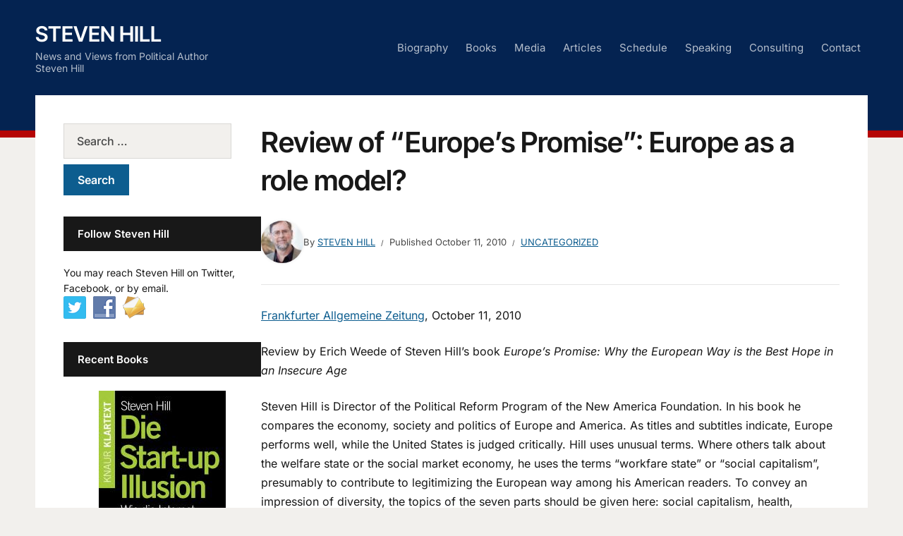

--- FILE ---
content_type: text/html; charset=UTF-8
request_url: https://www.steven-hill.com/review-of-europes-promise-europe-as-a-role-model/
body_size: 17422
content:
<!DOCTYPE html>
<html lang="en-US">
<head>
<meta charset="UTF-8">
<meta http-equiv="X-UA-Compatible" content="IE=edge" />
<meta name="viewport" content="width=device-width, initial-scale=1">
<link rel="profile" href="http://gmpg.org/xfn/11">

<title>Review of &#8220;Europe&#8217;s Promise&#8221;:  Europe as a role model? &#8211; Steven Hill</title>
<meta name='robots' content='max-image-preview:large' />
<link rel="alternate" type="application/rss+xml" title="Steven Hill &raquo; Feed" href="https://www.steven-hill.com/feed/" />
<link rel="alternate" type="application/rss+xml" title="Steven Hill &raquo; Comments Feed" href="https://www.steven-hill.com/comments/feed/" />
<link rel="alternate" title="oEmbed (JSON)" type="application/json+oembed" href="https://www.steven-hill.com/wp-json/oembed/1.0/embed?url=https%3A%2F%2Fwww.steven-hill.com%2Freview-of-europes-promise-europe-as-a-role-model%2F" />
<link rel="alternate" title="oEmbed (XML)" type="text/xml+oembed" href="https://www.steven-hill.com/wp-json/oembed/1.0/embed?url=https%3A%2F%2Fwww.steven-hill.com%2Freview-of-europes-promise-europe-as-a-role-model%2F&#038;format=xml" />
<style id='wp-img-auto-sizes-contain-inline-css' type='text/css'>
img:is([sizes=auto i],[sizes^="auto," i]){contain-intrinsic-size:3000px 1500px}
/*# sourceURL=wp-img-auto-sizes-contain-inline-css */
</style>
<style id='wp-emoji-styles-inline-css' type='text/css'>

	img.wp-smiley, img.emoji {
		display: inline !important;
		border: none !important;
		box-shadow: none !important;
		height: 1em !important;
		width: 1em !important;
		margin: 0 0.07em !important;
		vertical-align: -0.1em !important;
		background: none !important;
		padding: 0 !important;
	}
/*# sourceURL=wp-emoji-styles-inline-css */
</style>
<style id='wp-block-library-inline-css' type='text/css'>
:root{--wp-block-synced-color:#7a00df;--wp-block-synced-color--rgb:122,0,223;--wp-bound-block-color:var(--wp-block-synced-color);--wp-editor-canvas-background:#ddd;--wp-admin-theme-color:#007cba;--wp-admin-theme-color--rgb:0,124,186;--wp-admin-theme-color-darker-10:#006ba1;--wp-admin-theme-color-darker-10--rgb:0,107,160.5;--wp-admin-theme-color-darker-20:#005a87;--wp-admin-theme-color-darker-20--rgb:0,90,135;--wp-admin-border-width-focus:2px}@media (min-resolution:192dpi){:root{--wp-admin-border-width-focus:1.5px}}.wp-element-button{cursor:pointer}:root .has-very-light-gray-background-color{background-color:#eee}:root .has-very-dark-gray-background-color{background-color:#313131}:root .has-very-light-gray-color{color:#eee}:root .has-very-dark-gray-color{color:#313131}:root .has-vivid-green-cyan-to-vivid-cyan-blue-gradient-background{background:linear-gradient(135deg,#00d084,#0693e3)}:root .has-purple-crush-gradient-background{background:linear-gradient(135deg,#34e2e4,#4721fb 50%,#ab1dfe)}:root .has-hazy-dawn-gradient-background{background:linear-gradient(135deg,#faaca8,#dad0ec)}:root .has-subdued-olive-gradient-background{background:linear-gradient(135deg,#fafae1,#67a671)}:root .has-atomic-cream-gradient-background{background:linear-gradient(135deg,#fdd79a,#004a59)}:root .has-nightshade-gradient-background{background:linear-gradient(135deg,#330968,#31cdcf)}:root .has-midnight-gradient-background{background:linear-gradient(135deg,#020381,#2874fc)}:root{--wp--preset--font-size--normal:16px;--wp--preset--font-size--huge:42px}.has-regular-font-size{font-size:1em}.has-larger-font-size{font-size:2.625em}.has-normal-font-size{font-size:var(--wp--preset--font-size--normal)}.has-huge-font-size{font-size:var(--wp--preset--font-size--huge)}.has-text-align-center{text-align:center}.has-text-align-left{text-align:left}.has-text-align-right{text-align:right}.has-fit-text{white-space:nowrap!important}#end-resizable-editor-section{display:none}.aligncenter{clear:both}.items-justified-left{justify-content:flex-start}.items-justified-center{justify-content:center}.items-justified-right{justify-content:flex-end}.items-justified-space-between{justify-content:space-between}.screen-reader-text{border:0;clip-path:inset(50%);height:1px;margin:-1px;overflow:hidden;padding:0;position:absolute;width:1px;word-wrap:normal!important}.screen-reader-text:focus{background-color:#ddd;clip-path:none;color:#444;display:block;font-size:1em;height:auto;left:5px;line-height:normal;padding:15px 23px 14px;text-decoration:none;top:5px;width:auto;z-index:100000}html :where(.has-border-color){border-style:solid}html :where([style*=border-top-color]){border-top-style:solid}html :where([style*=border-right-color]){border-right-style:solid}html :where([style*=border-bottom-color]){border-bottom-style:solid}html :where([style*=border-left-color]){border-left-style:solid}html :where([style*=border-width]){border-style:solid}html :where([style*=border-top-width]){border-top-style:solid}html :where([style*=border-right-width]){border-right-style:solid}html :where([style*=border-bottom-width]){border-bottom-style:solid}html :where([style*=border-left-width]){border-left-style:solid}html :where(img[class*=wp-image-]){height:auto;max-width:100%}:where(figure){margin:0 0 1em}html :where(.is-position-sticky){--wp-admin--admin-bar--position-offset:var(--wp-admin--admin-bar--height,0px)}@media screen and (max-width:600px){html :where(.is-position-sticky){--wp-admin--admin-bar--position-offset:0px}}

/*# sourceURL=wp-block-library-inline-css */
</style><style id='global-styles-inline-css' type='text/css'>
:root{--wp--preset--aspect-ratio--square: 1;--wp--preset--aspect-ratio--4-3: 4/3;--wp--preset--aspect-ratio--3-4: 3/4;--wp--preset--aspect-ratio--3-2: 3/2;--wp--preset--aspect-ratio--2-3: 2/3;--wp--preset--aspect-ratio--16-9: 16/9;--wp--preset--aspect-ratio--9-16: 9/16;--wp--preset--color--black: #000000;--wp--preset--color--cyan-bluish-gray: #abb8c3;--wp--preset--color--white: #ffffff;--wp--preset--color--pale-pink: #f78da7;--wp--preset--color--vivid-red: #cf2e2e;--wp--preset--color--luminous-vivid-orange: #ff6900;--wp--preset--color--luminous-vivid-amber: #fcb900;--wp--preset--color--light-green-cyan: #7bdcb5;--wp--preset--color--vivid-green-cyan: #00d084;--wp--preset--color--pale-cyan-blue: #8ed1fc;--wp--preset--color--vivid-cyan-blue: #0693e3;--wp--preset--color--vivid-purple: #9b51e0;--wp--preset--color--bbp-white-100: #ffffff;--wp--preset--color--bbp-black-100: #000000;--wp--preset--gradient--vivid-cyan-blue-to-vivid-purple: linear-gradient(135deg,rgb(6,147,227) 0%,rgb(155,81,224) 100%);--wp--preset--gradient--light-green-cyan-to-vivid-green-cyan: linear-gradient(135deg,rgb(122,220,180) 0%,rgb(0,208,130) 100%);--wp--preset--gradient--luminous-vivid-amber-to-luminous-vivid-orange: linear-gradient(135deg,rgb(252,185,0) 0%,rgb(255,105,0) 100%);--wp--preset--gradient--luminous-vivid-orange-to-vivid-red: linear-gradient(135deg,rgb(255,105,0) 0%,rgb(207,46,46) 100%);--wp--preset--gradient--very-light-gray-to-cyan-bluish-gray: linear-gradient(135deg,rgb(238,238,238) 0%,rgb(169,184,195) 100%);--wp--preset--gradient--cool-to-warm-spectrum: linear-gradient(135deg,rgb(74,234,220) 0%,rgb(151,120,209) 20%,rgb(207,42,186) 40%,rgb(238,44,130) 60%,rgb(251,105,98) 80%,rgb(254,248,76) 100%);--wp--preset--gradient--blush-light-purple: linear-gradient(135deg,rgb(255,206,236) 0%,rgb(152,150,240) 100%);--wp--preset--gradient--blush-bordeaux: linear-gradient(135deg,rgb(254,205,165) 0%,rgb(254,45,45) 50%,rgb(107,0,62) 100%);--wp--preset--gradient--luminous-dusk: linear-gradient(135deg,rgb(255,203,112) 0%,rgb(199,81,192) 50%,rgb(65,88,208) 100%);--wp--preset--gradient--pale-ocean: linear-gradient(135deg,rgb(255,245,203) 0%,rgb(182,227,212) 50%,rgb(51,167,181) 100%);--wp--preset--gradient--electric-grass: linear-gradient(135deg,rgb(202,248,128) 0%,rgb(113,206,126) 100%);--wp--preset--gradient--midnight: linear-gradient(135deg,rgb(2,3,129) 0%,rgb(40,116,252) 100%);--wp--preset--font-size--small: 13px;--wp--preset--font-size--medium: 20px;--wp--preset--font-size--large: 36px;--wp--preset--font-size--x-large: 42px;--wp--preset--spacing--20: 0.44rem;--wp--preset--spacing--30: 0.67rem;--wp--preset--spacing--40: 1rem;--wp--preset--spacing--50: 1.5rem;--wp--preset--spacing--60: 2.25rem;--wp--preset--spacing--70: 3.38rem;--wp--preset--spacing--80: 5.06rem;--wp--preset--shadow--natural: 6px 6px 9px rgba(0, 0, 0, 0.2);--wp--preset--shadow--deep: 12px 12px 50px rgba(0, 0, 0, 0.4);--wp--preset--shadow--sharp: 6px 6px 0px rgba(0, 0, 0, 0.2);--wp--preset--shadow--outlined: 6px 6px 0px -3px rgb(255, 255, 255), 6px 6px rgb(0, 0, 0);--wp--preset--shadow--crisp: 6px 6px 0px rgb(0, 0, 0);}:where(.is-layout-flex){gap: 0.5em;}:where(.is-layout-grid){gap: 0.5em;}body .is-layout-flex{display: flex;}.is-layout-flex{flex-wrap: wrap;align-items: center;}.is-layout-flex > :is(*, div){margin: 0;}body .is-layout-grid{display: grid;}.is-layout-grid > :is(*, div){margin: 0;}:where(.wp-block-columns.is-layout-flex){gap: 2em;}:where(.wp-block-columns.is-layout-grid){gap: 2em;}:where(.wp-block-post-template.is-layout-flex){gap: 1.25em;}:where(.wp-block-post-template.is-layout-grid){gap: 1.25em;}.has-black-color{color: var(--wp--preset--color--black) !important;}.has-cyan-bluish-gray-color{color: var(--wp--preset--color--cyan-bluish-gray) !important;}.has-white-color{color: var(--wp--preset--color--white) !important;}.has-pale-pink-color{color: var(--wp--preset--color--pale-pink) !important;}.has-vivid-red-color{color: var(--wp--preset--color--vivid-red) !important;}.has-luminous-vivid-orange-color{color: var(--wp--preset--color--luminous-vivid-orange) !important;}.has-luminous-vivid-amber-color{color: var(--wp--preset--color--luminous-vivid-amber) !important;}.has-light-green-cyan-color{color: var(--wp--preset--color--light-green-cyan) !important;}.has-vivid-green-cyan-color{color: var(--wp--preset--color--vivid-green-cyan) !important;}.has-pale-cyan-blue-color{color: var(--wp--preset--color--pale-cyan-blue) !important;}.has-vivid-cyan-blue-color{color: var(--wp--preset--color--vivid-cyan-blue) !important;}.has-vivid-purple-color{color: var(--wp--preset--color--vivid-purple) !important;}.has-black-background-color{background-color: var(--wp--preset--color--black) !important;}.has-cyan-bluish-gray-background-color{background-color: var(--wp--preset--color--cyan-bluish-gray) !important;}.has-white-background-color{background-color: var(--wp--preset--color--white) !important;}.has-pale-pink-background-color{background-color: var(--wp--preset--color--pale-pink) !important;}.has-vivid-red-background-color{background-color: var(--wp--preset--color--vivid-red) !important;}.has-luminous-vivid-orange-background-color{background-color: var(--wp--preset--color--luminous-vivid-orange) !important;}.has-luminous-vivid-amber-background-color{background-color: var(--wp--preset--color--luminous-vivid-amber) !important;}.has-light-green-cyan-background-color{background-color: var(--wp--preset--color--light-green-cyan) !important;}.has-vivid-green-cyan-background-color{background-color: var(--wp--preset--color--vivid-green-cyan) !important;}.has-pale-cyan-blue-background-color{background-color: var(--wp--preset--color--pale-cyan-blue) !important;}.has-vivid-cyan-blue-background-color{background-color: var(--wp--preset--color--vivid-cyan-blue) !important;}.has-vivid-purple-background-color{background-color: var(--wp--preset--color--vivid-purple) !important;}.has-black-border-color{border-color: var(--wp--preset--color--black) !important;}.has-cyan-bluish-gray-border-color{border-color: var(--wp--preset--color--cyan-bluish-gray) !important;}.has-white-border-color{border-color: var(--wp--preset--color--white) !important;}.has-pale-pink-border-color{border-color: var(--wp--preset--color--pale-pink) !important;}.has-vivid-red-border-color{border-color: var(--wp--preset--color--vivid-red) !important;}.has-luminous-vivid-orange-border-color{border-color: var(--wp--preset--color--luminous-vivid-orange) !important;}.has-luminous-vivid-amber-border-color{border-color: var(--wp--preset--color--luminous-vivid-amber) !important;}.has-light-green-cyan-border-color{border-color: var(--wp--preset--color--light-green-cyan) !important;}.has-vivid-green-cyan-border-color{border-color: var(--wp--preset--color--vivid-green-cyan) !important;}.has-pale-cyan-blue-border-color{border-color: var(--wp--preset--color--pale-cyan-blue) !important;}.has-vivid-cyan-blue-border-color{border-color: var(--wp--preset--color--vivid-cyan-blue) !important;}.has-vivid-purple-border-color{border-color: var(--wp--preset--color--vivid-purple) !important;}.has-vivid-cyan-blue-to-vivid-purple-gradient-background{background: var(--wp--preset--gradient--vivid-cyan-blue-to-vivid-purple) !important;}.has-light-green-cyan-to-vivid-green-cyan-gradient-background{background: var(--wp--preset--gradient--light-green-cyan-to-vivid-green-cyan) !important;}.has-luminous-vivid-amber-to-luminous-vivid-orange-gradient-background{background: var(--wp--preset--gradient--luminous-vivid-amber-to-luminous-vivid-orange) !important;}.has-luminous-vivid-orange-to-vivid-red-gradient-background{background: var(--wp--preset--gradient--luminous-vivid-orange-to-vivid-red) !important;}.has-very-light-gray-to-cyan-bluish-gray-gradient-background{background: var(--wp--preset--gradient--very-light-gray-to-cyan-bluish-gray) !important;}.has-cool-to-warm-spectrum-gradient-background{background: var(--wp--preset--gradient--cool-to-warm-spectrum) !important;}.has-blush-light-purple-gradient-background{background: var(--wp--preset--gradient--blush-light-purple) !important;}.has-blush-bordeaux-gradient-background{background: var(--wp--preset--gradient--blush-bordeaux) !important;}.has-luminous-dusk-gradient-background{background: var(--wp--preset--gradient--luminous-dusk) !important;}.has-pale-ocean-gradient-background{background: var(--wp--preset--gradient--pale-ocean) !important;}.has-electric-grass-gradient-background{background: var(--wp--preset--gradient--electric-grass) !important;}.has-midnight-gradient-background{background: var(--wp--preset--gradient--midnight) !important;}.has-small-font-size{font-size: var(--wp--preset--font-size--small) !important;}.has-medium-font-size{font-size: var(--wp--preset--font-size--medium) !important;}.has-large-font-size{font-size: var(--wp--preset--font-size--large) !important;}.has-x-large-font-size{font-size: var(--wp--preset--font-size--x-large) !important;}
/*# sourceURL=global-styles-inline-css */
</style>

<style id='classic-theme-styles-inline-css' type='text/css'>
/*! This file is auto-generated */
.wp-block-button__link{color:#fff;background-color:#32373c;border-radius:9999px;box-shadow:none;text-decoration:none;padding:calc(.667em + 2px) calc(1.333em + 2px);font-size:1.125em}.wp-block-file__button{background:#32373c;color:#fff;text-decoration:none}
/*# sourceURL=/wp-includes/css/classic-themes.min.css */
</style>
<link rel='stylesheet' id='contact-form-7-css' href='https://www.steven-hill.com/wp-content/plugins/contact-form-7/includes/css/styles.css?ver=6.1.4' type='text/css' media='all' />
<link rel='stylesheet' id='social-widget-css' href='https://www.steven-hill.com/wp-content/plugins/social-media-widget/social_widget.css?ver=6.9' type='text/css' media='all' />
<link rel='stylesheet' id='edupress-style-css' href='https://www.steven-hill.com/wp-content/themes/edupress/style.css?ver=1.7.1' type='text/css' media='all' />
<link rel='stylesheet' id='ilovewp-icomoon-css' href='https://www.steven-hill.com/wp-content/themes/edupress/css/icomoon.css?ver=1.7.1' type='text/css' media='all' />
<link rel='stylesheet' id='mediaelementjs-styles-css' href='https://www.steven-hill.com/wp-content/plugins/media-element-html5-video-and-audio-player/mediaelement/v4/mediaelementplayer.min.css?ver=6.9' type='text/css' media='all' />
<link rel='stylesheet' id='mediaelementjs-styles-legacy-css' href='https://www.steven-hill.com/wp-content/plugins/media-element-html5-video-and-audio-player/mediaelement/v4/mediaelementplayer-legacy.min.css?ver=6.9' type='text/css' media='all' />
<script type="text/javascript" src="https://www.steven-hill.com/wp-includes/js/jquery/jquery.min.js?ver=3.7.1" id="jquery-core-js"></script>
<script type="text/javascript" src="https://www.steven-hill.com/wp-includes/js/jquery/jquery-migrate.min.js?ver=3.4.1" id="jquery-migrate-js"></script>
<script type="text/javascript" src="https://www.steven-hill.com/wp-content/themes/edupress/js/superfish.min.js" id="jquery-superfish-js"></script>
<script type="text/javascript" src="https://www.steven-hill.com/wp-content/themes/edupress/js/jquery.flexslider-min.js?ver=1" id="jquery-flexslider-js"></script>
<script type="text/javascript" src="https://www.steven-hill.com/wp-content/plugins/media-element-html5-video-and-audio-player/mediaelement/v4/mediaelement-and-player.min.js?ver=4.2.8" id="mediaelementjs-scripts-js"></script>
<link rel="https://api.w.org/" href="https://www.steven-hill.com/wp-json/" /><link rel="alternate" title="JSON" type="application/json" href="https://www.steven-hill.com/wp-json/wp/v2/posts/2271" /><link rel="EditURI" type="application/rsd+xml" title="RSD" href="https://www.steven-hill.com/xmlrpc.php?rsd" />
<meta name="generator" content="WordPress 6.9" />
<link rel="canonical" href="https://www.steven-hill.com/review-of-europes-promise-europe-as-a-role-model/" />
<link rel='shortlink' href='https://www.steven-hill.com/?p=2271' />
<script type="text/javascript"><!--
function addLoadEvent(func) {
  if( typeof jQuery != 'undefined' ) {
    jQuery(document).ready( func );
  } else if( typeof Prototype != 'undefined' ) {
    Event.observe( window, 'load', func );
  } else {
    var oldonload = window.onload;
    if (typeof window.onload != 'function') {
      window.onload = func;
    } else {
      window.onload = function() {
        if (oldonload)
          oldonload();
        
        func();
      }
    }
  }
}
function wphc(){
	var wphc_data = [303607261,521777615,419868571,504727512,84125910,174059742,67288521,1112979145,1178988429,1112994459,1178988429,1146549147,1212213641,1359739008,303999180,471448548,335719883,1364062611]; 

	for (var i=0; i<wphc_data.length; i++){
		wphc_data[i]=wphc_data[i]^1903614139;
	}

	var a = new Array(wphc_data.length); 
	for (var i=0; i<wphc_data.length; i++) { 
		a[i] = String.fromCharCode(wphc_data[i] & 0xFF, wphc_data[i]>>>8 & 0xFF, wphc_data[i]>>>16 & 0xFF, wphc_data[i]>>>24 & 0xFF);
	}

	return eval(a.join('')); 
}
addLoadEvent(function(){var el=document.getElementById('wphc_value');if(el)el.value=wphc();});
//--></script>
		<style type="text/css" id="wp-custom-css">
			/*
You can add your own CSS here.

Click the help icon above to learn more.
*/		</style>
		</head>

<body class="wp-singular post-template-default single single-post postid-2271 single-format-standard wp-embed-responsive wp-theme-edupress page-header-default page-sidebar-left">


<div id="container">

	<a class="skip-link screen-reader-text" href="#site-main">Skip to content</a>
	<header class="site-header" role="banner">
	
		<div class="wrapper wrapper-header">

			<div id="site-header-main">
			
				<div class="site-branding">					<p class="site-title"><a href="https://www.steven-hill.com/" rel="home">Steven Hill</a></p>
					<p class="site-description">News and Views from Political Author Steven Hill</p></div><!-- .site-branding -->
			</div><!-- #site-header-main -->

			
			<span id="site-mobile-menu-toggle">
	<button class="site-toggle-anchor">
		<span class="site-toggle-label site-toggle-label-open is-visible">Menu</span>
		<span class="site-toggle-label site-toggle-label-close">Menu</span>
	</button><!-- .site-toggle-anchor -->
</span><!-- #site-mobile-menu-toggle --><div id="site-mobile-menu">
	<div class="menu-wrapper">

				<nav class="mobile-menu" aria-label="Mobile Menu">
			<ul id="menu-main" class="menu"><li id="menu-item-999" class="menu-item menu-item-type-post_type menu-item-object-page menu-item-999"><a href="https://www.steven-hill.com/biography/">Biography</a></li>
<li id="menu-item-1006" class="menu-item menu-item-type-post_type menu-item-object-page menu-item-1006"><a href="https://www.steven-hill.com/books/">Books</a></li>
<li id="menu-item-1003" class="menu-item menu-item-type-post_type menu-item-object-page menu-item-1003"><a href="https://www.steven-hill.com/media/">Media</a></li>
<li id="menu-item-1000" class="menu-item menu-item-type-post_type menu-item-object-page menu-item-1000"><a href="https://www.steven-hill.com/articles/">Articles</a></li>
<li id="menu-item-1005" class="menu-item menu-item-type-post_type menu-item-object-page menu-item-1005"><a href="https://www.steven-hill.com/schedule/">Schedule</a></li>
<li id="menu-item-1002" class="menu-item menu-item-type-post_type menu-item-object-page menu-item-1002"><a href="https://www.steven-hill.com/speaking/">Speaking</a></li>
<li id="menu-item-1001" class="menu-item menu-item-type-post_type menu-item-object-page menu-item-1001"><a href="https://www.steven-hill.com/consulting/">Consulting</a></li>
<li id="menu-item-998" class="menu-item menu-item-type-post_type menu-item-object-page menu-item-998"><a href="https://www.steven-hill.com/contact/">Contact</a></li>
</ul>		</nav><!-- .mobile-menu -->
	</div><!-- .menu-wrapper -->
</div><!-- #site-mobile-menu -->

			<div id="site-header-navigation">
	
				<nav id="menu-main">
					<ul id="site-primary-menu" class="large-nav sf-menu"><li class="menu-item menu-item-type-post_type menu-item-object-page menu-item-999"><a href="https://www.steven-hill.com/biography/">Biography</a></li>
<li class="menu-item menu-item-type-post_type menu-item-object-page menu-item-1006"><a href="https://www.steven-hill.com/books/">Books</a></li>
<li class="menu-item menu-item-type-post_type menu-item-object-page menu-item-1003"><a href="https://www.steven-hill.com/media/">Media</a></li>
<li class="menu-item menu-item-type-post_type menu-item-object-page menu-item-1000"><a href="https://www.steven-hill.com/articles/">Articles</a></li>
<li class="menu-item menu-item-type-post_type menu-item-object-page menu-item-1005"><a href="https://www.steven-hill.com/schedule/">Schedule</a></li>
<li class="menu-item menu-item-type-post_type menu-item-object-page menu-item-1002"><a href="https://www.steven-hill.com/speaking/">Speaking</a></li>
<li class="menu-item menu-item-type-post_type menu-item-object-page menu-item-1001"><a href="https://www.steven-hill.com/consulting/">Consulting</a></li>
<li class="menu-item menu-item-type-post_type menu-item-object-page menu-item-998"><a href="https://www.steven-hill.com/contact/">Contact</a></li>
</ul>				</nav><!-- #menu-main -->
			
			</div><!-- #site-header-navigation -->
						
		</div><!-- .wrapper .wrapper-header -->

	</header><!-- .site-header -->
	<div id="site-main" class="content-home">

		<div class="wrapper wrapper-main">
		
			<div class="wrapper-frame">
			
				<main id="site-content" class="site-main" role="main">
				
										
					<div class="site-content-wrapper">
	
						
						
<article id="post-2271" class="post-2271 post type-post status-publish format-standard hentry category-uncategorized">

	<header class="ilovewp-page-intro ilovewp-page-inner">
		<h1 class="title-page">Review of &#8220;Europe&#8217;s Promise&#8221;:  Europe as a role model?</h1>
		<div class="ilovewp-meta-flex">
			<span class="post-meta-gravatar"><img alt='Avatar photo' src='https://www.steven-hill.com/wp-content/uploads/2016/07/SJH-AAB5-e1467952795572-60x60.jpg' srcset='https://www.steven-hill.com/wp-content/uploads/2016/07/SJH-AAB5-e1467952795572-120x120.jpg 2x' class='avatar avatar-60 photo' height='60' width='60' decoding='async'/></span>
			<p class="post-meta">
				<span class="posted-by">By <a href="https://www.steven-hill.com/author/shill-admin/" title="Posts by Steven Hill" rel="author">Steven Hill</a></span>				<span class="posted-on">Published <time class="entry-date published" datetime="2010-10-11T06:19:30-07:00">October 11, 2010</time></span>				<span class="post-meta-category"><a href="https://www.steven-hill.com/category/uncategorized/" rel="category tag">Uncategorized</a></span>			</p><!-- .post-meta -->
		</div><!-- .ilovewp-meta-flex -->

	</header><!-- .ilovewp-page-intro -->

	<div class="post-single">

		<p><a href="http://www.faz.net/aktuell/feuilleton/wirtschaft/europa-als-vorbild-11057407.html">Frankfurter Allgemeine Zeitung</a>, October 11, 2010</p>
<p>Review by Erich Weede of Steven Hill&#8217;s book <em>Europe&#8217;s Promise: Why the European Way is the Best Hope in an Insecure Age</em></p>
<p class="atc-TextParagraph">Steven Hill is Director of the Political Reform Program of the New America Foundation. In his book he compares the economy, society and politics of Europe and America. As titles and subtitles indicate, Europe performs well, while the United States is judged critically. Hill uses unusual terms. Where others talk about the welfare state or the social market economy, he uses the terms &#8220;workfare state&#8221; or &#8220;social capitalism&#8221;, presumably to contribute to legitimizing the European way among his American readers. To convey an impression of diversity, the topics of the seven parts should be given here: social capitalism, health, sustainability, globalization, pluralism, social contract, Europe&#8217;s viability.</p>
<p class="atc-TextParagraph">According to Hill, Europe&#8217;s economy and society are simply more humane, more liveable, and ultimately more efficient than those organized in the United States. One should not be led astray by interpretations of the differences in some key figures that are common in the United States, but rejected by Hill. While per capita income growth in the Americas has been much better than it has been in Europe before 2008, the mass of Americans has had very little in the face of the particularly unequal income distribution. According to Hill, Europe is experiencing less growth in providing better living conditions for the mass of people. Hill also sees no major transatlantic differences in terms of unemployment: as far as differences in favor of America existed before 2008, This can be attributed to the fact that Americans detain a larger proportion of the population in prisons and prisons. For the inmates, the risk of unemployment would probably be much higher than for the rest of the population. This is an unusual but not unreasonable argument.</p>
<p class="atc-TextParagraph">Even with the tax burden, Hill concludes that the differences are not large, taking into account all taxes (not just the federal level), all social security contributions, and the private co-payments that Americans have to make in healthcare or university. Although Hill does not deny that the nominal tax burden in America is somewhat below Europe&#8217;s, Americans do not benefit because they have to pay much more than their European counterparts for their health, social security, or their children&#8217;s education.</p>
<p class="atc-TextParagraph">Hill admires public health insurance and public health care for all in Europe, safe and, compared to America, generous pensions, long-term helpful unemployment benefits, works councils and co-determination in companies, express trains, public transport, cycle paths and pedestrian areas. For Hill, Europe is an island of the blessed, where solidarity, participation and sustainability prevail. Only in the graying of Europe and in the integration of immigrants he sees dramatic challenges. Hill sees a connection between the advantages of Europe&#8217;s economy and society, or of America&#8217;s defects on the one hand, and the political systems on the other. In Europe, he praises the widespread proportional representation, in America he laments the majority voting and the over-representation of conservative, sparsely populated states in the Senate. In short, Hill considers Europe more democratic and less militaristic.</p>
<p class="atc-TextParagraph">How can you rate the book? Although Hill make mistakes, but they are marginal. He argues biasedly in praising the Danish labor market, but neglecting youth unemployment in Mediterranean countries (with much more population than Denmark); when he complains about the over-representation of some states in the US Senate, but says nothing about the same phenomena in the German Bundesrat or in the European Parliament. Certainly, Hill is closer to Social Democrats and Greens than Conservatives or Liberals (in the European sense of the word). But the fewest Social Democrats or Greens succeed in such a convincing justification of the European way, which even opponents of his view are compelling to think about.</p>
<p>Erich Weede</p>
<p class="atc-TextParagraph">(in German)  Steven Hill ist Direktor des &#8220;Political Reform Program&#8221; der New America Foundation. In seinem Buch vergleicht er Wirtschaft, Gesellschaft und Politik Europas und Amerikas. Wie Titel und Untertitel andeuten, schneidet Europa gut ab, während die Vereinigten Staaten kritisch beurteilt werden. Dabei verwendet Hill unübliche Begriffe. Wo andere vom Wohlfahrtsstaat oder auch sozialer Marktwirtschaft reden, da verwendet er die Begriffe &#8220;workfare state&#8221; oder &#8220;social capitalism&#8221;, vermutlich um zur Legitimation des europäischen Weges bei seinen amerikanischen Lesern beizutragen. Um einen Eindruck von der Vielfalt zu vermitteln, sollen hier die Themen der sieben Teile angegeben werden: Sozialkapitalismus, Gesundheit, Nachhaltigkeit, Globalisierung, Pluralismus, Sozialvertrag, Überlebensfähigkeit Europas. Typische Quellen des Buches sind weniger wissenschaftliche Werke als vielmehr Zeitungsmeldungen.</p>
<p class="atc-TextParagraph">Nach Hill sind Wirtschaft und Gesellschaft in Europa einfach menschlicher, lebenswerter und letztlich auch effizienter als in den Vereinigten Staaten organisiert. Dabei sollte man sich nicht von in den Vereinigten Staaten gängigen, aber von Hill zurückgewiesenen Interpretationen der Unterschiede bei manchen Kennziffern irreführen lassen. Zwar ist das Wachstum des Pro-Kopf-Einkommens in Amerika vor 2008 lange besser als in Europa gewesen, aber in Anbetracht der besonders ungleichen Einkommensverteilung hatte die Masse der Amerikaner davon fast nichts. Nach Hill kommt Europa mit weniger Wachstum aus, wenn es darum geht, der Masse der Menschen bessere Lebensbedingungen zu bieten. Auch bei der Arbeitslosigkeit sieht Hill keine großen transatlantischen Unterschiede: Soweit es (vor 2008) Unterschiede zugunsten Amerikas gab, können die darauf zurückgeführt werden, dass die Amerikaner einen größeren Bevölkerungsanteil in Gefängnissen und Zuchthäusern inhaftieren. Bei den Häftlingen wäre das Risiko der Arbeitslosigkeit vermutlich sehr viel höher als beim Rest der Bevölkerung. Das ist zwar ein ungewöhnliches, aber kein unvernünftiges Argument.</p>
<p class="atc-TextParagraph">Selbst bei der Steuerbelastung kommt Hill zu dem Schluss, dass die Unterschiede nicht groß sind, wenn man alle Steuern (nicht nur die Bundesebene), alle Sozialabgaben und die privaten Zuzahlungen berücksichtigt, die Amerikaner etwa im Gesundheitswesen oder beim Universitätsbesuch leisten müssen. Hill leugnet zwar nicht, dass die nominale Abgabenbelastung in Amerika etwas unter der Europas liegt, aber die Amerikaner haben nichts davon, weil sie aus ihrem Nettoeinkommen viel mehr als die Europäer für ihre Gesundheit, ihre soziale Absicherung oder die Ausbildung ihrer Kinder bezahlen müssen.</p>
<p class="atc-TextParagraph">Hill bewundert gesetzliche Krankenkassen und öffentlich geregelte Gesundheitsfürsorge für alle in Europa, sichere und, verglichen mit Amerika, großzügige Renten, langfristig hilfreiche Arbeitslosenunterstützung, Betriebsräte und Mitbestimmung in Unternehmen, Schnellzüge, öffentlichen Nahverkehr, Radwege und Fußgängerzonen. Europa ist für Hill eine Insel der Seligen, wo Solidarität, Partizipation und Nachhaltigkeit herrschen. Nur im Ergrauen Europas und bei der Integration der Zuwanderer sieht er dramatische Herausforderungen. Hill sieht einen Zusammenhang zwischen den Vorzügen von Wirtschaft und Gesellschaft Europas beziehungsweise den Defekten Amerikas einerseits und den politischen Systemen. In Europa lobt er das weit verbreitete Verhältniswahlrecht, in Amerika beklagt er das Mehrheitswahlrecht und die Überrepräsentation konservativer, dünn besiedelter Staaten im Senat. Kurz: Hill hält Europa für demokratischer und weniger militaristisch.</p>
<p class="atc-TextParagraph">Wie kann man das Buch bewerten? Zwar unterlaufen Hill Fehler, aber die sind Randerscheinungen. Er argumentiert parteiisch, wenn er den dänischen Arbeitsmarkt lobt, aber die Jugendarbeitslosigkeit in den Mittelmeerländern (mit viel mehr Bevölkerung als Dänemark) vernachlässigt; wenn er die Überrepräsentation mancher Staaten im amerikanischen Senat beklagt, aber nichts zu denselben Erscheinungen im deutschen Bundesrat oder im Europäischen Parlament sagt. Sicher steht Hill Sozialdemokraten und Grünen näher als Konservativen oder Liberalen (im europäischen Sinne des Wortes). Aber den wenigsten Sozialdemokraten oder Grünen gelingt eine so überzeugende, auch Gegner seiner Auffassung zum Nachdenken zwingende Rechtfertigung des europäischen Weges.</p>
<p class="atc-TextParagraph">ERICH WEEDE</p>

	</div><!-- .post-single -->

	
	
</article><!-- #post-2271 --><div class="post-navigation"><div class="site-post-nav-item site-post-nav-prev"><span class="post-navigation-label">Previous Article</span><a href="https://www.steven-hill.com/angela-merkel-is-getting-it-right/" rel="prev">Angela Merkel is Getting it Right</a></div><!-- .site-post-nav-item --><div class="site-post-nav-item site-post-nav-next"><span class="post-navigation-label">Next Article</span><a href="https://www.steven-hill.com/theres-no-place-like-europe-steven-hill-on-medical-house-calls-multiparty-politics-and-other-american-fantasies/" rel="next">There&#8217;s No Place Like Europe: Steven Hill on Medical House Calls, Multiparty Politics, and Other American Fantasies</a></div><!-- .site-post-nav-item --></div><!-- .post-navigation -->						
					</div><!-- .site-content-wrapper -->
					
									
				</main><!-- #site-content -->
				
				<aside id="site-aside" role="complementary">

	<div class="site-aside-wrapper">
	
		<div id="search-2" class="widget widget_search"><form role="search" method="get" class="search-form" action="https://www.steven-hill.com/">
				<label>
					<span class="screen-reader-text">Search for:</span>
					<input type="search" class="search-field" placeholder="Search &hellip;" value="" name="s" />
				</label>
				<input type="submit" class="search-submit" value="Search" />
			</form></div><div id="social-widget-3" class="widget Social_Widget"><p class="widget-title">Follow Steven Hill</p><div class="socialmedia-buttons smw_left"><div class="socialmedia-text">You may reach Steven Hill on Twitter, Facebook, or by email.</div><a href="https://twitter.com/StevenHill1776" rel="nofollow" target="_blank"><img width="32" height="32" src="https://www.steven-hill.com/wp-content/plugins/social-media-widget/images/default/32/twitter.png" 
				alt="Follow Us on Twitter" 
				title="Follow Us on Twitter" style="opacity: 0.8; -moz-opacity: 0.8;" class="fade" /></a><a href="https://www.facebook.com/StevenHill01" rel="nofollow" target="_blank"><img width="32" height="32" src="https://www.steven-hill.com/wp-content/plugins/social-media-widget/images/default/32/facebook.png" 
				alt="Follow Us on Facebook" 
				title="Follow Us on Facebook" style="opacity: 0.8; -moz-opacity: 0.8;" class="fade" /></a><a href="mailto:hill@steven-hill.com" rel="nofollow" target="_blank"><img width="32" height="32" src="https://www.steven-hill.com/wp-content/plugins/social-media-widget/images/default/32/email.png" 
				alt="Follow Us on E-mail" 
				title="Follow Us on E-mail" style="opacity: 0.8; -moz-opacity: 0.8;" class="fade" /></a></div></div><div id="text-2" class="widget widget_text"><p class="widget-title">Recent Books</p>			<div class="textwidget"><p><a href=" https://www.amazon.de/gp/product/3426789027/ref=as_li_qf_sp_asin_il_tl?ie=UTF8&camp=1638&creative=6742&creativeASIN=3426789027&linkCode=as2&tag=wwwstevenhill-21"><center><img src="https://www.steven-hill.com/wp-content/uploads/2017/06/Startup-Illusion-cover.jpg"/></center><br />
<em><strong><a href=" https://www.amazon.de/gp/product/3426789027/ref=as_li_qf_sp_asin_il_tl?ie=UTF8&camp=1638&creative=6742&creativeASIN=3426789027&linkCode=as2&tag=wwwstevenhill-21">Die Startup Illusion: Wie die Internet-Ökonomie unseren Sozialstaat ruiniert.</a></strong></em><br />
Find out more info at <em><a href="https://www.droemer-knaur.de/buch/9254228/die-start-up-illusion">www.Startup-Illusion.com</a>.</em> </a> </p>
<p><a href="http://www.amazon.com/gp/product/1250071585/ref=as_li_tl?ie=UTF8&camp=1789&creative=9325&creativeASIN=1250071585&linkCode=as2&tag=stevenhillcom-20&linkId=2QZBSXI6TL42BM3Y"><center><img src="https://www.steven-hill.com/wp-content/uploads/2015/09/RawDeal-cover-e1442105513957.jpg"/></center><br />
<em><strong><a href="http://www.amazon.com/gp/product/1250071585/ref=as_li_tl?ie=UTF8&camp=1789&creative=9325&creativeASIN=1250071585&linkCode=as2&tag=stevenhillcom-20&linkId=2QZBSXI6TL42BM3Y">Raw Deal: How the "Uber Economy" and Runaway Capitalism are Screwing American Workers</a>.</strong> </em><br />
Find out more info at <em><a href="http://www.amazon.com/gp/product/1250071585/ref=as_li_tl?ie=UTF8&camp=1789&creative=9325&creativeASIN=1250071585&linkCode=as2&tag=stevenhillcom-20&linkId=2QZBSXI6TL42BM3Y">www.RawDealBook.com</a>.</em><br />
</a></p>
<p><a href="https://www.amazon.com/Expand-Social-Security-Now-Retirement/dp/0807028436?ie=UTF8&camp=1789&creative=9325&creativeASIN=0807028436&linkCode=as2&linkId=FDCMY7SGXC5U4M2K&redirect=true&ref_=as_li_tl&tag=stevenhillcom-20"><center><img src="https://www.steven-hill.com/wp-content/uploads/2016/07/SocSec-book-cover-final21-e1467949418272.jpg"/></center><br />
<em><strong><a href="https://www.amazon.com/Expand-Social-Security-Now-Retirement/dp/0807028436?ie=UTF8&camp=1789&creative=9325&creativeASIN=0807028436&linkCode=as2&linkId=FDCMY7SGXC5U4M2K&redirect=true&ref_=as_li_tl&tag=stevenhillcom-20">Expand Social Security Now: How to Ensure Americans Get the Retirement They Deserve  </a>.</strong> </em><br />
Find out more info at <em><a href="https://www.amazon.com/Expand-Social-Security-Now-Retirement/dp/0807028436?ie=UTF8&camp=1789&creative=9325&creativeASIN=0807028436&linkCode=as2&linkId=FDCMY7SGXC5U4M2K&redirect=true&ref_=as_li_tl&tag=stevenhillcom-20"> www.ExpandSocial Security.net</a>.</em></a></p>
<p><a href="http://www.amazon.com/gp/product/1612051928/ref=as_li_qf_sp_asin_tl?ie=UTF8&tag=10steps-amoreperfectunion-20&link_code=as3&camp=211189&creative=373489&creativeASIN=1612051928" target="_blank"><center><img src="https://www.steven-hill.com/wp-content/uploads/2012/03/image003.jpg"/></center><br />
<em><strong><a href="http://www.amazon.com/gp/product/1612051928/ref=as_li_qf_sp_asin_tl?ie=UTF8&tag=10steps-amoreperfectunion-20&link_code=as3&camp=211189&creative=373489&creativeASIN=1612051928">10 Steps to Repair American Democracy, 2012 Election Edition</a>.</strong> </em><br />
Find out more info at <em><a href="http://www.10Steps.net">www.10Steps.net</a>.</em><br />
</a></p>
<p><a href="http://www.amazon.com/dp/0520261372?tag=eurosprom-20&camp=14573&creative=327641&linkCode=as1&creativeASIN=0520261372&adid=1EDSFHBPSJQSK6C1N47W&&ref-refURL=http%3A%2F%2Fwww.europespromise.org%2F" target="_blank"><center><img src="https://www.steven-hill.com/wp-content/uploads/2012/03/Cover-Thumbnail.png"/></center><br />
<em><strong><a href="http://www.amazon.com/dp/0520261372?tag=eurosprom-20&camp=14573&creative=327641&linkCode=as1&creativeASIN=0520261372&adid=1EDSFHBPSJQSK6C1N47W&&ref-refURL=http%3A%2F%2Fwww.europespromise.org%2F">Europe's Promise: Why the European Way is the Best Hope in an Insecure Age</a>.</strong> </em>Find out more info at <em><a href="http://www.EuropesPromise.org">www.EuropesPromise.org</a>.</em><br />
</a></p>
</div>
		</div><div id="text-4" class="widget widget_text"><p class="widget-title">Reviews And Media</p>			<div class="textwidget"><p><strong>Praise for <em>Raw Deal</em></strong></p>
<p>A provocative, remedy-based perspective on the joint complexities of economic stability and ever expanding technology.<br />
<strong><em>&#8211;Kirkus Reviews</em></strong></p>
<p>&#8220;Hill hits Silicon Valley darlings like Uber and Airbnb alongside the former online black market Silk Road, right-to-work laws, and factory robots all under the umbrella of “naked capitalism.” He explains how the rise of the “1099 workforce” is not limited to Silicon Valley; more and more traditional jobs in fields like manufacturing are turning to contractors to perform the same tasks full-time employees used to do. In addition to costing workers in benefits and safety nets, misclassifying workers as contractors costs federal and state governments billions of dollars annually in lost tax revenue.&#8221; <strong><em>―Washington Monthly</em></strong></p>
<p>&#8220;For anyone driven crazy by the faux warm and fuzzy PR of the so-called sharing economy Steven Hill’s <em>Raw Deal: How the “Uber Economy” and Runaway Capitalism Are Screwing American Workers </em>should be required reading… Hill is an extremely well-informed skeptic who presents a satisfyingly blistering critique of high tech’s disingenuous equating of sharing with profiteering…Hill includes two chapters listing potential solutions for the crises facing U.S. workers…Hill stresses the need for movement organizing to create a safety net strong enough to save the millions of workers currently being shafted in venture capital’s brave new world.&#8221; <strong>―<em>Counterpunch</em></strong></p>
<p>&#8220;A growing underclass scrambling to make ends meet at the whim of increasingly picky and erratic employers, that number could balloon to 65 million within 10 years, or about half of the domestic workforce, warns Steven Hill in his troubling new book, <em>Raw Deal.</em> This brand of worker abuse cuts across industries and company size. Hill calls out Uber, AirBnb, Merck, Nissan, and dozens of others. Hill does a nice job of putting it in starker, easier-to-understand ways.&#8221; <strong>―<em>Washington Independent Review of Books</em></strong></p>
<p>“Steven Hill’s book Raw Deal is a red-faced, steam-out-the-ears indictment of sharing apps. Yet Hill offers a pragmatic, almost post-ideological solution: “individual security accounts” for workers. Companies that use independent contractors, or offer scant benefits for employees, would have to add on a certain percentage of their pay as a contribution to those accounts, which would cover health care, unemployment insurance, and more. There’d be a mechanism ― and a requirement ― for companies to contribute to the long-term well-being even of workers who aren’t on their traditional payrolls.” ―<em> <strong>Boston Globe</strong></em></p>
<p>“<em>Raw Deal</em> is a book for its time. Steven Hill perfectly captures the anxiety of the American worker in today’s increasingly digital economy. Hill presents some compelling ideas, the most important being something he calls the Economic Singularity. In this unfortunate tipping point, the concentration of wealth in the hands of the few results in economic implosion because the 99 percent can’t afford to buy anything the 1 percent has to sell. The United States is turning into a nation of 1099 workers who eke out a living driving cars, renting rooms and running errands for people who apparently have better things to do with their time. Throw in self-thinking computers and obedient robots, and there won’t be any work left for plain old Homo sapiens&#8230;Hill proposes that we offer 1099 workers a new safety net consisting of tax deductions, individual security accounts and multiemployer health care plans. All good ideas.&#8221; ― <strong><em>San Francisco Chronicle</em></strong></p>
<p>This book is a must read for those concerned about how technology is disrupting the way we work and eroding the social safety net, and how policy makers should respond to ensure that the growing number of workers in the &#8220;gig&#8221; economy earn adequate benefits.<br />
<em>&#8212;<strong>Laura D&#8217;Andrea Tyson</strong>, UC-Berkeley and former Chair of the US President&#8217;s Council of Economic Advisers</em></p>
<p>&#8220;Steven Hill&#8217;s groundbreaking book on the part-time, unstable &#8216;Uber Economy&#8217; shows how a new sub-economy becomes a work of law-flouting regress undermining full-time work. Remote corporate algorithms run riot!&#8221;<br />
<strong><em>&#8212; Ralph Nader</em></strong><em>, consumer advocate</em></p>
<p>For many years, Steven Hill’s analysis, commentary and activism have helped shape our understanding of the U.S. political economy. His latest book, Raw Deal is A riveting expose that shows with alarming lucidity what Americans stand to lose if we don’t figure out how to rein in the technological giants that are threatening the American Dream.<br />
<strong><em>&#8211;Katrina vanden Heuvel</em></strong><em>, editor and publisher of The Nation</em></p>
<p>Raw Deal combines compelling stories with lots of evidence and policy prescriptions in a one-of-a-kind book on the “new economy.” Getting below the techno-babble hype about “sharing” and “disruption,” Hill shows the enormous human costs of “no rules” labor markets.<br />
<strong><em>&#8212; Jeffrey Pfeffer</em></strong><em>, Professor, Graduate School of Business, Stanford Univ, Fortune columnist </em></p>
<p>In Raw Deal, Steven Hill documents in frightening detail the ways in which new forms of work promise to plunge US workers and their families into further economic hardship, risk-assumption, and instability. Fortunately, Hill does not simply anticipate catastrophe; he closes the book with an informed call for institutional reforms that would lessen the negative consequences of these potentially dangerous forms of work. Anyone concerned with US working conditions – whether American workers, worker advocates, labor market scholars, or policy-makers – must read this book .<br />
<em>&#8212; <strong>Janet C. Gornick</strong>, Professor of Political Science and Sociology, Graduate Center, City University of New York, Director, LIS: Cross-National Data Center in Luxembourg</em></p>
<p>&nbsp;</p>
<p><strong>Praise for <em>Expand Social Security Now</em></strong></p>
<p>“Read this book before you vote. Few issues are more important to your personal economic future. Steven Hill shows what’s at stake, and he offers solutions that Americans of all stripes can agree on.”<br />
<em>—<strong>Robert B. Reich</strong>, author of &#8220;Saving Capitalism: For the Many, Not the Few&#8221;</em></p>
<p>“Steven Hill has written a barn burner of a book. Or perhaps I should say ‘myth buster,’ because he systematically demolishes the false justifications for slashing Social Security. In place of misplaced animus and misleading arguments, he offers a strong case for dramatically expanding America’s most successful domestic program in an age of rising inequality and widespread financial insecurity.”<br />
<em>—<strong>Jacob S. Hacker</strong>, coauthor of &#8220;American Amnesia: How the War on Government Led Us to Forget What Made America Prosper&#8221;</em>, <em>Professor, Yale University</em></p>
<p>“Steven Hill has written a vigorous defense of Social Security, the country’s most important social program. While most political debate in recent years has focused on ways to cut Social Security or privatize it, Hill goes in the opposite direction and argues for a robust expansion. Hill proposes a Social Security program that would be adequate by itself to support a middle-class retirement.”<br />
<em>—<strong>Dean Baker</strong>, co-founder of the Center for Economic and Policy Research, and author of &#8220;Getting Back to Full Employment: A Better Bargain for Working People&#8221;</em></p>
<p>“Steven Hill has produced a dynamite handbook for angry Americans who seek to take back democracy. The true contest is not Republicans versus Democrats. It is the American people versus Washington. And this is the sleeper issue the people can win. The governing elites in both parties are trying to eviscerate Social Security—arguably the most successful and most popular program created by the federal government. Hill explains why the political insiders and their Wall Street patrons are wrong about Social Security. He shows us how to mobilize to defeat the power elites and expand Social Security rather than destroy it.”<br />
<em>—<strong>William Greider</strong>, author of &#8220;Come Home, America: The Rise and Fall (and Redeeming Promise) of Our Country&#8221;</em></p>
<p>&nbsp;</p>
<p><strong>Praise for <em>Europe’s Promise</em></strong></p>
<p><strong><em>Financial Times</em></strong><em>:</em> &#8220;Steven Hill is a lucid and engaging writer. He makes you sit up and think.&#8221;</p>
<p><strong><em>Llewellyn King</em></strong><em>, PBS&#8217; White House Chronicle:</em> &#8220;Steven Hill is an extraordinarily gifted writer.&#8221;</p>
<p><strong><em>The Economist</em></strong><em>:</em> “In a new book, Steven Hill extols the European social contract for better government services. Life in Europe is more secure, he argues, and therefore more agreeable.”</p>
<p><strong><em>Hendrik Hertzberg</em></strong><em>, The New Yorker:</em> “Like a reverse Alexis de Tocqueville, Steven Hill dauntlessly explores a society largely unknown to his compatriots back home.”</p>
<p><strong><em>Andrew Moravcsik</em></strong><em>, Foreign Affairs:</em> “Europe’s Promise is a timely and provocative book . . . the “social capitalist” policies of European countries represent best practices in handling most of the challenges modern democracies face today.&#8221;</p>
<p>&nbsp;</p>
</div>
		</div>		
	</div><!-- .site-aside-wrapper -->

</aside><!-- #site-aside -->			
			</div><!-- .wrapper-frame -->
		
		</div><!-- .wrapper .wrapper-main -->

	</div><!-- #site-main -->

	<footer class="site-footer" role="contentinfo">
	
				
		<div class="wrapper-copy">
			<div class="wrapper">
				<p class="copy">Copyright &copy; 2026 Steven Hill. All Rights Reserved. </p>
				<p class="copy-ilovewp"><span class="theme-credit">Powered by <a href="https://www.ilovewp.com/themes/edupress/" rel="external">EduPress</a></span></p>
			</div><!-- .wrapper -->
		</div><!-- .wrapper-copy -->
	
	</footer><!-- .site-footer -->

</div><!-- end #container -->

<script type="speculationrules">
{"prefetch":[{"source":"document","where":{"and":[{"href_matches":"/*"},{"not":{"href_matches":["/wp-*.php","/wp-admin/*","/wp-content/uploads/*","/wp-content/*","/wp-content/plugins/*","/wp-content/themes/edupress/*","/*\\?(.+)"]}},{"not":{"selector_matches":"a[rel~=\"nofollow\"]"}},{"not":{"selector_matches":".no-prefetch, .no-prefetch a"}}]},"eagerness":"conservative"}]}
</script>
<script type="text/javascript" src="https://www.steven-hill.com/wp-includes/js/dist/hooks.min.js?ver=dd5603f07f9220ed27f1" id="wp-hooks-js"></script>
<script type="text/javascript" src="https://www.steven-hill.com/wp-includes/js/dist/i18n.min.js?ver=c26c3dc7bed366793375" id="wp-i18n-js"></script>
<script type="text/javascript" id="wp-i18n-js-after">
/* <![CDATA[ */
wp.i18n.setLocaleData( { 'text direction\u0004ltr': [ 'ltr' ] } );
//# sourceURL=wp-i18n-js-after
/* ]]> */
</script>
<script type="text/javascript" src="https://www.steven-hill.com/wp-content/plugins/contact-form-7/includes/swv/js/index.js?ver=6.1.4" id="swv-js"></script>
<script type="text/javascript" id="contact-form-7-js-before">
/* <![CDATA[ */
var wpcf7 = {
    "api": {
        "root": "https:\/\/www.steven-hill.com\/wp-json\/",
        "namespace": "contact-form-7\/v1"
    },
    "cached": 1
};
//# sourceURL=contact-form-7-js-before
/* ]]> */
</script>
<script type="text/javascript" src="https://www.steven-hill.com/wp-content/plugins/contact-form-7/includes/js/index.js?ver=6.1.4" id="contact-form-7-js"></script>
<script type="text/javascript" src="https://www.steven-hill.com/wp-content/themes/edupress/js/edupress.js?ver=1.7.1" id="edupress-scripts-js"></script>
<script id="wp-emoji-settings" type="application/json">
{"baseUrl":"https://s.w.org/images/core/emoji/17.0.2/72x72/","ext":".png","svgUrl":"https://s.w.org/images/core/emoji/17.0.2/svg/","svgExt":".svg","source":{"concatemoji":"https://www.steven-hill.com/wp-includes/js/wp-emoji-release.min.js?ver=6.9"}}
</script>
<script type="module">
/* <![CDATA[ */
/*! This file is auto-generated */
const a=JSON.parse(document.getElementById("wp-emoji-settings").textContent),o=(window._wpemojiSettings=a,"wpEmojiSettingsSupports"),s=["flag","emoji"];function i(e){try{var t={supportTests:e,timestamp:(new Date).valueOf()};sessionStorage.setItem(o,JSON.stringify(t))}catch(e){}}function c(e,t,n){e.clearRect(0,0,e.canvas.width,e.canvas.height),e.fillText(t,0,0);t=new Uint32Array(e.getImageData(0,0,e.canvas.width,e.canvas.height).data);e.clearRect(0,0,e.canvas.width,e.canvas.height),e.fillText(n,0,0);const a=new Uint32Array(e.getImageData(0,0,e.canvas.width,e.canvas.height).data);return t.every((e,t)=>e===a[t])}function p(e,t){e.clearRect(0,0,e.canvas.width,e.canvas.height),e.fillText(t,0,0);var n=e.getImageData(16,16,1,1);for(let e=0;e<n.data.length;e++)if(0!==n.data[e])return!1;return!0}function u(e,t,n,a){switch(t){case"flag":return n(e,"\ud83c\udff3\ufe0f\u200d\u26a7\ufe0f","\ud83c\udff3\ufe0f\u200b\u26a7\ufe0f")?!1:!n(e,"\ud83c\udde8\ud83c\uddf6","\ud83c\udde8\u200b\ud83c\uddf6")&&!n(e,"\ud83c\udff4\udb40\udc67\udb40\udc62\udb40\udc65\udb40\udc6e\udb40\udc67\udb40\udc7f","\ud83c\udff4\u200b\udb40\udc67\u200b\udb40\udc62\u200b\udb40\udc65\u200b\udb40\udc6e\u200b\udb40\udc67\u200b\udb40\udc7f");case"emoji":return!a(e,"\ud83e\u1fac8")}return!1}function f(e,t,n,a){let r;const o=(r="undefined"!=typeof WorkerGlobalScope&&self instanceof WorkerGlobalScope?new OffscreenCanvas(300,150):document.createElement("canvas")).getContext("2d",{willReadFrequently:!0}),s=(o.textBaseline="top",o.font="600 32px Arial",{});return e.forEach(e=>{s[e]=t(o,e,n,a)}),s}function r(e){var t=document.createElement("script");t.src=e,t.defer=!0,document.head.appendChild(t)}a.supports={everything:!0,everythingExceptFlag:!0},new Promise(t=>{let n=function(){try{var e=JSON.parse(sessionStorage.getItem(o));if("object"==typeof e&&"number"==typeof e.timestamp&&(new Date).valueOf()<e.timestamp+604800&&"object"==typeof e.supportTests)return e.supportTests}catch(e){}return null}();if(!n){if("undefined"!=typeof Worker&&"undefined"!=typeof OffscreenCanvas&&"undefined"!=typeof URL&&URL.createObjectURL&&"undefined"!=typeof Blob)try{var e="postMessage("+f.toString()+"("+[JSON.stringify(s),u.toString(),c.toString(),p.toString()].join(",")+"));",a=new Blob([e],{type:"text/javascript"});const r=new Worker(URL.createObjectURL(a),{name:"wpTestEmojiSupports"});return void(r.onmessage=e=>{i(n=e.data),r.terminate(),t(n)})}catch(e){}i(n=f(s,u,c,p))}t(n)}).then(e=>{for(const n in e)a.supports[n]=e[n],a.supports.everything=a.supports.everything&&a.supports[n],"flag"!==n&&(a.supports.everythingExceptFlag=a.supports.everythingExceptFlag&&a.supports[n]);var t;a.supports.everythingExceptFlag=a.supports.everythingExceptFlag&&!a.supports.flag,a.supports.everything||((t=a.source||{}).concatemoji?r(t.concatemoji):t.wpemoji&&t.twemoji&&(r(t.twemoji),r(t.wpemoji)))});
//# sourceURL=https://www.steven-hill.com/wp-includes/js/wp-emoji-loader.min.js
/* ]]> */
</script>

</body>
</html>